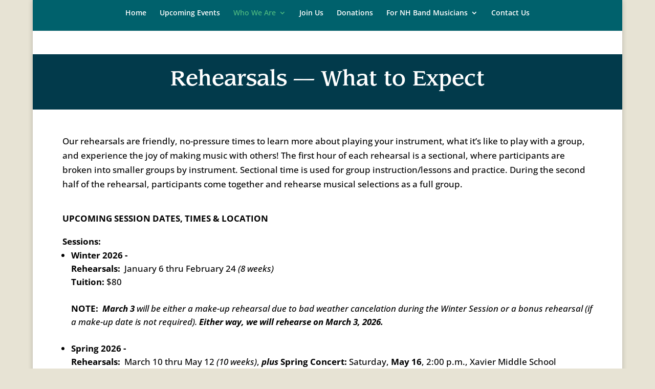

--- FILE ---
content_type: text/css
request_url: https://newhorizonsbandfoxvalley.com/wp-content/et-cache/1692/et-core-unified-deferred-1692.min.css?ver=1762630134
body_size: 551
content:
@font-face{font-family:"Leewood";font-display:swap;src:url("https://newhorizonsbandfoxvalley.com/wp-content/uploads/et-fonts/LeawoodStd-Medium.otf") format("opentype")}.et_pb_row_0{background-color:#023a4b}.et_pb_row_0,body.et_boxed_layout #page-container .et_pb_row_0.et_pb_row,body.et_boxed_layout.et_pb_pagebuilder_layout.single #page-container #et-boc .et-l .et_pb_row_0.et_pb_row,body.et_boxed_layout.et_pb_pagebuilder_layout.single.et_full_width_page #page-container #et-boc .et-l .et_pb_row_0.et_pb_row,body.et_boxed_layout.et_pb_pagebuilder_layout.single.et_full_width_portfolio_page #page-container #et-boc .et-l .et_pb_row_0.et_pb_row{width:100%}.et_pb_text_0.et_pb_text{color:rgba(0,0,0,0.02)!important}.et_pb_text_0{line-height:0em;font-family:'EB Garamond',Georgia,"Times New Roman",serif;font-weight:700;font-size:80px;line-height:0em;padding-bottom:0px!important}.et_pb_text_0 h1{font-family:'Leewood',Helvetica,Arial,Lucida,sans-serif;font-size:40px;color:#FFFFFF!important}.et_pb_text_0 h2{font-family:'Leewood',Helvetica,Arial,Lucida,sans-serif;font-size:40px;color:#FFFFFF!important;line-height:1.3em}.et_pb_row_1{min-height:893.8px}.et_pb_row_1.et_pb_row{margin-top:25px!important}.et_pb_text_5,.et_pb_text_4,.et_pb_text_6,.et_pb_text_1{padding-bottom:10px!important;padding-left:0px!important}.et_pb_text_2{min-height:149.5px;padding-top:0px!important;padding-bottom:0px!important;padding-left:0px!important;margin-bottom:9px!important}.et_pb_button_0{text-shadow:0.08em 0.08em 0.08em rgba(0,0,0,0.4);filter:hue-rotate(359deg) saturate(45%) brightness(145%) contrast(137%);backface-visibility:hidden;box-shadow:5px 5px 8px 0px rgba(0,0,0,0.3)}html:not(.et_fb_edit_enabled) #et-fb-app .et_pb_button_0:hover{filter:hue-rotate(359deg) saturate(45%) brightness(145%) contrast(137%)}.et_pb_button_0_wrapper{margin-top:-15px!important;margin-bottom:39px!important}body #page-container .et_pb_section .et_pb_button_0{color:#FFFFFF!important;border-width:0px!important;letter-spacing:1px;font-size:16px;font-weight:300!important;font-style:italic!important;background-color:#027582}body #page-container .et_pb_section .et_pb_button_0:after{font-size:1.6em}body.et_button_custom_icon #page-container .et_pb_button_0:after{font-size:16px}.et_pb_button_0_wrapper a{transform:scaleX(1.01) scaleY(1.01)}.et_pb_button_0,.et_pb_button_0:after{transition:all 300ms ease 0ms}.et_pb_text_3{padding-bottom:0px!important;padding-left:0px!important;margin-bottom:15px!important}@media only screen and (max-width:980px){body #page-container .et_pb_section .et_pb_button_0:after{display:inline-block;opacity:0}body #page-container .et_pb_section .et_pb_button_0:hover:after{opacity:1}}@media only screen and (max-width:767px){body #page-container .et_pb_section .et_pb_button_0:after{display:inline-block;opacity:0}body #page-container .et_pb_section .et_pb_button_0:hover:after{opacity:1}}